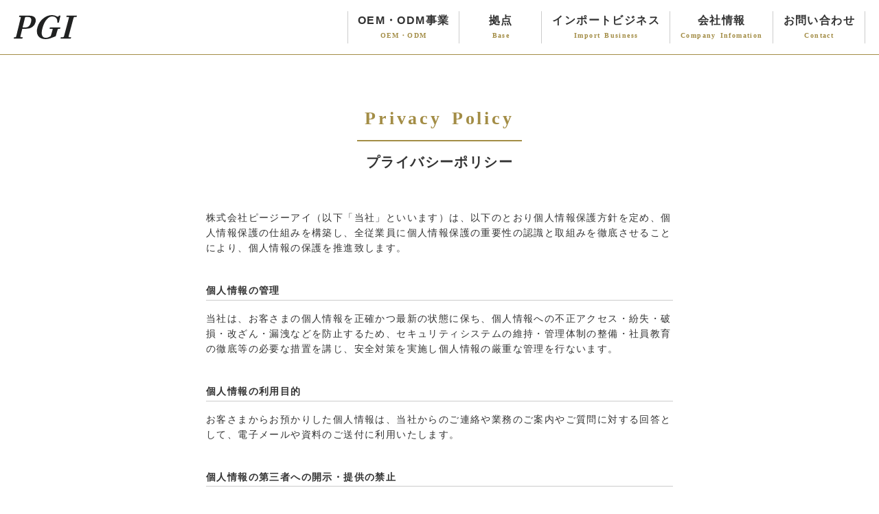

--- FILE ---
content_type: text/html; charset=UTF-8
request_url: https://pgi-power.jp/pp.php
body_size: 3715
content:
<!doctype html>
<html lang="ja" prefix="og: http://ogp.me/ns# fb: http://ogp.me/ns/fb# article: http://ogp.me/ns/article#">
<head>
<!-- Global site tag (gtag.js) - Google Analytics -->
<script async src="https://www.googletagmanager.com/gtag/js?id=UA-142077334-1"></script>
<script>
  window.dataLayer = window.dataLayer || [];
  function gtag(){dataLayer.push(arguments);}
  gtag('js', new Date());

  gtag('config', 'UA-142077334-1');
</script>
<meta name="google-site-verification" content="AXZvMsIY4mGHybv8BE8bAQjR4s-jvJMl823fW7BzPT4" />
    
<meta charset="utf-8">
<meta http-equiv="X-UA-Compatible" content="IE=edge, chrome=1">
<meta name="SKYPE_TOOLBAR" content="SKYPE_TOOLBAR_PARSER_COMPATIBLE">
<meta name="viewport" content="width=device-width, minimum-scale=1, initial-scale=1, viewport-fit=cover, user-scalable=no">

<title>プライバシーポリシー - 株式会社ピージーアイ</title>

<meta name="description" content="株式会社ピージーアイはアパレルOEM・アパレルODMを始め、パターンメイキング、アパレル企画を行っています。中国に拠点、提携した協力工場を持ち、小ロット・短納期・サンプル縫製にも対応しています。個人の方からのご依頼もお受けしております。">
<meta name="keywords" content="アパレルOEM, アパレルODM, 小ロット, 短納期">
<meta name="format-detection" content="email=no, telephone=no, address=no">

<link rel="canonical" href="https://pgi-power.jp/pp.php">

<!-- Android5.0 Chorome -->
<meta name="theme-color" content="#a38d46">

<!-- icon -->
<link rel="icon" href="/assets/images/favicon.svg" type="image/svg+xml">
<link rel="icon alternate" href="/assets/images/favicon.png" type="image/png">
	
<link rel="apple-touch-icon" sizes="180x180" href="/assets/images/apple-touch-icon.png">

<meta name="msapplication-TileImage" content="/assets/images/homescreen144.png">
<meta name="msapplication-TileColor" content="#a38d46">
<meta name="msapplication-tap-highlight" content="no">

<!-- Microdata -->
<meta itemprop="name" content="プライバシーポリシー - 株式会社ピージーアイ">
<meta itemprop="description" content="株式会社ピージーアイはアパレルOEM・アパレルODMを始め、パターンメイキング、アパレル企画を行っています。中国に拠点、提携した協力工場を持ち、小ロット・短納期・サンプル縫製にも対応しています。個人の方からのご依頼もお受けしております。">
<meta itemprop="image" content="/assets/images/ogp.png">

<!-- Open Graph -->
<meta property="og:title" content="プライバシーポリシー - 株式会社ピージーアイ">
<meta property="og:url" content="https://pgi-power.jp/">
<meta property="og:site_name" content="プライバシーポリシー - 株式会社ピージーアイ">
<meta property="og:type" content="article">
<meta property="og:description" content="株式会社ピージーアイはアパレルOEM・アパレルODMを始め、パターンメイキング、アパレル企画を行っています。中国に拠点、提携した協力工場を持ち、小ロット・短納期・サンプル縫製にも対応しています。個人の方からのご依頼もお受けしております。">
<meta property="og:image" content="https://pgi-power.jp/assets/images/ogp.png">
<meta property="og:locale" content="ja_JP">
<meta property="fb:app_id" content="2472146566185831">

<!-- Twitter Card -->
<meta name="twitter:card" content="summary_large_image">
<meta name="twitter:site" content="">
<meta name="twitter:creator" content="">

<!-- styles -->
<link rel="stylesheet" href="/assets/css/common.css?ver2.2" media="screen">
<link rel="stylesheet" href="/assets/css/none.css" media="screen">

<style>
  .load{background-color:#fff;display:block;width:100vw;height:100vh;position:fixed;top:0;left:0;z-index:10000}.load img{width:120px;height:auto;position:absolute;top:50%;left:50%;-webkit-transform:translate(-50%,-50%);-ms-transform:translate(-50%,-50%);-o-transform:translate(-50%,-50%);transform:translate(-50%,-50%);}
</style>
  
<!-- jQuery -->
<script src="//ajax.googleapis.com/ajax/libs/jquery/3.1.0/jquery.min.js"></script>
<script>window.jQuery || document.write('<script src="/assets/js/jquery-3.1.0.min.js"><\/script>')</script></head>
<body>
    <!--=============== ローダー ===============-->
    <div class="load">
        <img src="/assets/images/logo.svg" alt="">
    </div>
    <!--=============== //ローダー ===============-->

    <!--=============== ヘッダー ===============-->
      <header id="header" role="banner">
    <nav id="gNav">
      <div class="logo">
        <a href="https://pgi-power.jp/index.php">
          <img src="/assets/images/logo.svg?=ver20200713" alt="株式会社ピージーアイ">
        </a>
      </div>

      <ul class="headMenu">
        <li>
          <a href="https://pgi-power.jp/index.php#business">
            <p>OEM・ODM事業<br><span>OEM・ODM</span></p>
          </a>
        </li>

        <li>
          <a href="https://pgi-power.jp/index.php#base">
            <p>拠点<br><span>Base</span></p>
          </a>
        </li>

        <li>
          <a href="https://pgi-power.jp/index.php#import1">
            <p>インポートビジネス<br><span>Import Business</span></p>
          </a>
        </li>

        <li>
          <a href="https://pgi-power.jp/index.php#info">
            <p>会社情報<br><span>Company Infomation</span></p>
          </a>
        </li>

        <li>
          <a href="https://pgi-power.jp/index.php#contact">
            <p>お問い合わせ<br><span>Contact</span></p>
          </a>
        </li>

      </ul>
    </nav>
  </header>    <!--=============== //ヘッダー ===============-->
    
    <!--=============== メインコンテンツ ===============-->
    <main id="mainContents" role="main">
        
        <!--========== エラー ==========-->
        <section id="term">
            <h2 class="fade">Privacy Policy</h2>
            <h3 class="fade">プライバシーポリシー</h3>
            
            <dl class="termMenu">
                
                <dd>
                    株式会社ピージーアイ（以下「当社」といいます）は、以下のとおり個人情報保護方針を定め、個人情報保護の仕組みを構築し、全従業員に個人情報保護の重要性の認識と取組みを徹底させることにより、個人情報の保護を推進致します。
                </dd>
                
                <dt>
                    個人情報の管理
                </dt>
                <dd>
                    当社は、お客さまの個人情報を正確かつ最新の状態に保ち、個人情報への不正アクセス・紛失・破損・改ざん・漏洩などを防止するため、セキュリティシステムの維持・管理体制の整備・社員教育の徹底等の必要な措置を講じ、安全対策を実施し個人情報の厳重な管理を行ないます。
                </dd>
                
                <dt>
                    個人情報の利用目的
                </dt>
                <dd>
                    お客さまからお預かりした個人情報は、当社からのご連絡や業務のご案内やご質問に対する回答として、電子メールや資料のご送付に利用いたします。
                </dd>
                
                <dt>
                    個人情報の第三者への開示・提供の禁止
                </dt>
                <dd>
                    当社は、お客さまよりお預かりした個人情報を適切に管理し、次のいずれかに該当する場合を除き、個人情報を第三者に開示いたしません。<br>
                    <br>
                    ・お客さまの同意がある場合<br>
                    ・お客さまが希望されるサービスを行なうために当社が業務を委託する業者に対して開示する場合<br>
                    ・法令に基づき開示することが必要である場合
                </dd>
                
                <dt>
                    個人情報の安全対策
                </dt>
                <dd>
                    当社は、個人情報の正確性及び安全性確保のために、セキュリティに対策を講じています。
                </dd>
                
                <dt>
                    ご本人の照会
                </dt>
                <dd>
                    お客さまがご本人の個人情報の照会・修正・削除などをご希望される場合には、ご本人であることを確認の上、対応させていただきます。
                </dd>
                
                <dt>
                    法令、規範の遵守と見直し
                </dt>
                <dd>
                    当社は、保有する個人情報に関して適用される日本の法令、その他規範を遵守するとともに、本ポリシーの内容を適宜見直し、その改善に努めます。
                </dd>
                
                <dt>
                    お問い合せ
                </dt>
                <dd>
                    上部リンクもしくは<a href="https://pgi-power.jp">こちら</a>からトップページにお戻りください。
                </dd>
                
            </dl>

        </section>
        <!--========== //エラー ==========-->
        
    </main>
    <!--=============== //メインコンテンツ ===============-->
    
    <!--=============== フッター ===============-->
        <footer id="footer" role="contentinfo">
        <div class="footWrap">
            <ul class="footMenu">
                <li>
                    <a href="https://pgi-power.jp/pp.php">プライバシーポリシー</a>
                </li>
                
                <li>
                    <a href="https://pgi-power.jp/use.php">ご利用にあたり</a>
                </li>
            </ul>
            
            <h6><small>&copy; 2019 PGI Co., Ltd</small></h6>
        </div>
    </footer>    <!--=============== //フッター ===============-->
    
    <!--=============== ドロワーナビ ===============-->
        <div id="menuToggle">
      <img src="/assets/images/menu_open.svg" class="open" alt="toggle open">
      <img src="/assets/images/menu_close.svg" class="close" alt="toggle close">
    </div>
    
    <nav id="dNav">
      <ul class="drawMenu">
        <li><a href="https://pgi-power.jp/index.php#business" class="menuClose">アパレルOEM・ODM事業</a></li>
        <li><a href="https://pgi-power.jp/index.php#base" class="menuClose">拠点</a></li>
        <li><a href="https://pgi-power.jp/index.php#import1" class="menuClose">インポートビジネス</a></li>
        <li><a href="https://pgi-power.jp/index.php#info" class="menuClose">会社情報</a></li>
        <li><a href="https://pgi-power.jp/index.php#contact" class="menuClose">お問い合わせ</a></li>
      </ul>
    </nav>
    
    <div id="drawOverlay"></div>    <!--=============== //ドロワーナビ ===============-->


<!--========== script ==========-->
<script type="text/javascript" src="/assets/js/common.js" charset="utf-8"></script>
<script>
$(window).on("load scroll", function()  {
    $("section").each(function(){
        var windowHeight = $(window).height();
        var imgPos = $(this).offset().top;
        var scroll = $(window).scrollTop();
        if (scroll > imgPos - windowHeight + windowHeight / 5){
            $('.fade' ,this).addClass("move");
        }
    });
});
</script>
<!--========== //script==========-->
		
</body>
</html>


--- FILE ---
content_type: text/css
request_url: https://pgi-power.jp/assets/css/common.css?ver2.2
body_size: 3252
content:
@import url("normalize.css");@import url("reset.css");html,body{height:auto;position:relative}html{font-size:62.5%}body{background-color:#fff;display:-webkit-flex;display:flex;-webkit-flex-direction:column;flex-direction:column;width:100%;min-height:100vh;color:#333;font-family:-apple-system,BlinkMacSystemFont,"Helvetica Neue",YuGothic,"Hiragino Kaku Gothic ProN",Hiragino Kaku Gothic ProN,Arial,メイリオ,Meiryo,sans-serif;font-size:14px;font-size:1.4rem;letter-spacing:.1em;word-spacing:.1em;text-rendering:optimizeLegibility;-webkit-font-smoothing:antialiased;-moz-osx-font-smoothing:grayscale;margin:0;padding:0;-webkit-tap-highlight-color:rgba(51,51,51,0.75);-moz-tap-highlight-color:rgba(51,51,51,0.75);tap-highlight-color:rgba(51,51,51,0.75)}@media all and (-ms-high-contrast: none){body{font-family:Verdana, Meiryo, sans-serif}}@media all and (-ms-high-contrast: active){body{font-family:Verdana, Meiryo, sans-serif}}*::selection{background-color:rgba(163,141,70,0.25)}*::-moz-selection{background-color:rgba(163,141,70,0.25)}div,p,ol,ul,li,dl,dt,dd,figcaption{font-size:14px;font-size:1.4rem;line-height:1.6}strong{color:#a38d46}h1{font-size:28px;font-size:2.8rem;font-weight:600;line-height:1}@-webkit-keyframes moveBorder{0%{width:10px;opacity:0}100%{width:110%;min-width:120px;opacity:1}}@keyframes moveBorder{0%{width:10px;opacity:0}100%{width:110%;min-width:120px;opacity:1}}@-webkit-keyframes fadeIn{0%{opacity:0}100%{opacity:1}}@keyframes fadeIn{0%{opacity:0}100%{opacity:1}}h2{display:inline-block;font-size:26px;font-size:2.6rem;font-family:Georgia,"Yu Mincho",YuMincho,"Hiragino Mincho ProN",メイリオ,Meiryo,serif;color:#a38d46;font-weight:600;line-height:1;letter-spacing:.15em;word-spacing:.1em;padding-bottom:40px;position:relative}h2.move::after{-webkit-animation:moveBorder 0.6s ease-in;-moz-animation:moveBorder 0.6s ease-in;animation:moveBorder 0.6s ease-in;-webkit-animation-fill-mode:both;-moz-animation-fill-mode:both;animation-fill-mode:both}h2::after{content:"";background-color:#a38d46;display:block;height:2px;position:absolute;bottom:20px;left:50%;-webkit-transform:translateX(-50%);-ms-transform:translateX(-50%);-o-transform:translateX(-50%);transform:translateX(-50%)}@media only screen and (max-width: 800px){h2{font-size:22px;font-size:2.2rem;padding-bottom:30px}h2::after{bottom:15px}}@media only screen and (max-width: 640px){h2{font-size:5.6vw}}h3{font-size:20px;font-size:2rem;font-weight:600;line-height:1;margin-bottom:60px}h3.move{-webkit-animation:fadeIn 0.4s ease-in 0.6s;-moz-animation:fadeIn 0.4s ease-in 0.6s;animation:fadeIn 0.4s ease-in 0.6s;-webkit-animation-fill-mode:both;-moz-animation-fill-mode:both;animation-fill-mode:both}@media only screen and (max-width: 800px){h3{font-size:18px;font-size:1.8rem;margin-bottom:40px}}@media only screen and (max-width: 640px){h3{font-size:4.2vw}}h4{font-weight:600;line-height:1}a{-webkit-transition:all .3s ease 0s;transition:all .3s ease 0s}a:hover{opacity:.5}@media only screen and (max-width: 800px){a:hover{opacity:1}}.aniBtn{-webkit-flex:0 0 100%;flex:0 0 100%;display:inline-block;width:auto;color:#a38d46;font-size:18px;font-size:1.8rem;font-weight:bold;text-align:center;line-height:1;padding:20px 30px;border:#a38d46 2px solid;position:relative;overflow:hidden;opacity:1 !important;-webkit-transition:all .4s ease-in-out 0s;transition:all .4s ease-in-out 0s}.aniBtn span{padding-right:20px;position:relative;z-index:10}.aniBtn span::before{content:"";background:url("../images/next_page_off.svg") center/contain no-repeat;display:block;width:14px;height:14px;position:absolute;right:0;top:50%;-webkit-transform:translateY(-50%);-ms-transform:translateY(-50%);-o-transform:translateY(-50%);transform:translateY(-50%);-webkit-transition:all .5s ease-in-out 0s;transition:all .5s ease-in-out 0s}.aniBtn::before{content:"";background-color:#a38d46;display:block;width:100%;height:2px;position:absolute;bottom:0;left:0;z-index:1;-webkit-transition:all .3s ease-in-out 0s;transition:all .3s ease-in-out 0s;-webkit-transform:translateZ(0);-ms-transform:translateZ(0);-o-transform:translateZ(0);transform:translateZ(0)}.aniBtn:hover{color:#fff}.aniBtn:hover span::before{background-image:url("../images/next_page_on.svg")}.aniBtn:hover::before{height:100%}@media only screen and (max-width: 800px){.aniBtn{background-color:#a38d46;color:#fff}.aniBtn span::before{background-image:url("../images/next_page_on.svg")}}@media only screen and (max-width: 640px){.aniBtn{padding:16px 30px;font-size:16px;font-size:1.6rem}}#header{background-color:rgba(255,255,255,0.75);-webkit-flex:0 0 auto;flex:0 0 auto;width:100%;height:80px;padding:0 20px;border-bottom:#a38d46 1px solid;position:fixed;overflow:hidden;z-index:999}#header #gNav{display:-webkit-flex;display:flex;-webkit-align-items:center;align-items:center;width:100%;height:100%}#header #gNav .logo{-webkit-flex:0 0 auto;flex:0 0 auto;width:auto;height:35px}#header #gNav .logo a img{width:auto;height:100%}#header #gNav .headMenu{-webkit-flex:1 0 auto;flex:1 0 auto;display:-webkit-flex;display:flex;-webkit-justify-content:flex-end;justify-content:flex-end;height:100%}#header #gNav .headMenu li{-webkit-flex:0 1 auto;flex:0 1 auto;height:100%;position:relative}#header #gNav .headMenu li:first-child::before{content:"";background-color:#ccc;display:block;width:1px;height:60%;position:absolute;top:50%;left:0;-webkit-transform:translateY(-50%);-ms-transform:translateY(-50%);-o-transform:translateY(-50%);transform:translateY(-50%)}#header #gNav .headMenu li::after{content:"";background-color:#ccc;display:block;width:1px;height:60%;position:absolute;top:50%;right:0;-webkit-transform:translateY(-50%);-ms-transform:translateY(-50%);-o-transform:translateY(-50%);transform:translateY(-50%)}#header #gNav .headMenu li a{display:block;width:100%;min-width:120px;height:100%;color:#333;text-align:center;padding:20px 15px}#header #gNav .headMenu li a p{font-size:16px;font-size:1.6rem;line-height:1.3;font-weight:600}#header #gNav .headMenu li a p span{font-family:Georgia,"Yu Mincho",YuMincho,"Hiragino Mincho ProN",メイリオ,Meiryo,serif;color:#a38d46;font-size:10px;font-size:1rem}@media only screen and (max-width: 960px){#header{height:65px}#header #gNav .logo{height:35px}#header #gNav .headMenu{margin-left:20px}#header #gNav .headMenu li a{min-width:auto;padding:15px}#header #gNav .headMenu li a p{font-size:14px;font-size:1.4rem}}@media only screen and (max-width: 800px){#header{height:50px;position:fixed;z-index:999}#header #gNav{-webkit-justify-content:space-between;justify-content:space-between}#header #gNav .logo{height:22px}#header #gNav .headMenu{display:none}#header #gNav .headMenu li a:hover{color:#333}#header #gNav .headMenu li a:hover span{color:#a38d46}}@media only screen and (max-width: 640px){#header{padding:0 15px}}#menuToggle{-webkit-flex:0 0 auto;flex:0 0 auto;display:none}@media only screen and (max-width: 800px){#menuToggle{display:inherit;width:25px;height:25px;position:fixed;top:12px;right:15px;z-index:2000}#menuToggle img{position:absolute;top:50%;left:50%;-webkit-transform:translate(-50%, -50%);-ms-transform:translate(-50%, -50%);-o-transform:translate(-50%, -50%);transform:translate(-50%, -50%);-webkit-transition:opacity .2s ease-out 0s;transition:opacity .2s ease-out 0s}#menuToggle img.open{opacity:1}#menuToggle img.close{opacity:0}}#dNav{background-color:#fff;display:block;width:70vw;height:100vh;padding-top:49px;position:fixed;top:0;right:0;z-index:1001;-webkit-transform:translateX(100%);-ms-transform:translateX(100%);-o-transform:translateX(100%);transform:translateX(100%);-webkit-transition:all .3s ease 0s;transition:all .3s ease 0s}#dNav .drawMenu{display:block;border-top:#ccc 1px solid}#dNav .drawMenu li{display:block;width:100%;border-bottom:#ccc 1px solid}#dNav .drawMenu li a{display:block;width:100%;padding:15px}#drawOverlay{background-color:rgba(255,255,255,0.6);display:none;width:100vw;height:100vh;position:fixed;top:0;left:0;z-index:1000;opacity:0;-webkit-transition:all .1s ease 0s;transition:all .1s ease 0s}body.open{overflow:hidden}body.open #drawOverlay{display:block;opacity:1;-webkit-transition:all .5s ease 0s;transition:all .5s ease 0s}body.open #menuToggle img.open{opacity:0}body.open #menuToggle img.close{opacity:1}body.open #dNav{-webkit-transform:translateX(0);-ms-transform:translateX(0);-o-transform:translateX(0);transform:translateX(0);-webkit-transition:all .8s ease 0s;transition:all .8s ease 0s}#footer{background:#a38d46;-webkit-flex:0 0 auto;flex:0 0 auto;width:100%;color:#fff;padding:20px}#footer .footWrap{display:-webkit-flex;display:flex;-webkit-justify-content:space-between;justify-content:space-between;-webkit-align-items:center;align-items:center}#footer .footWrap h6{font-weight:normal}#footer .footWrap h6 small{font-size:13px;font-size:1.3rem}#footer .footWrap .footMenu li{display:inline-block;position:relative}#footer .footWrap .footMenu li:first-child::after{content:"";background-color:#fff;display:block;width:1px;height:70%;position:absolute;top:50%;right:0;-webkit-transform:translateY(-50%);-ms-transform:translateY(-50%);-o-transform:translateY(-50%);transform:translateY(-50%)}#footer .footWrap .footMenu li a{display:block;width:100%;height:100%;color:#fff;font-size:13px;font-size:1.3rem;padding:5px 15px}@media only screen and (max-width: 640px){#footer{padding:20px 15px;padding-bottom:calc(20px + constant(safe-area-inset-bottom));padding-bottom:calc(20px + env(safe-area-inset-bottom))}#footer .footWrap{-webkit-flex-direction:column;flex-direction:column}#footer .footWrap .footMenu{width:100%;margin-bottom:20px}#footer .footWrap .footMenu li{display:block;width:100%;text-align:center;margin-bottom:10px}#footer .footWrap .footMenu li:first-child::after{display:none}#footer .footWrap .footMenu li a{height:44px;font-size:14px;font-size:1.4rem;padding:10px 15px}}#mainContents{-webkit-flex:1 0 auto;flex:1 0 auto;width:100%;height:auto;margin:0;padding:0;-webkit-overflow-scrolling:touch}section{width:100%;height:auto;text-align:center;padding:80px 0;position:relative}section:first-child{margin-top:80px}@media only screen and (max-width: 800px){section:first-child{margin-top:50px}}section .adjWrap{display:block;width:100%;text-align:left;margin:0 auto}section .adjWrap.wideWrap{max-width:1040px;padding:0 20px}section .adjWrap.narrowWrap{max-width:720px;padding:0 20px}section .adjWrap>p{margin-bottom:40px;font-size:16px;font-size:1.6rem;text-align:center;line-height:1.8}section .adjWrap>p .resizeHide{display:inherit}section .adjWrap>p .resizeShow{display:none}@media only screen and (max-width: 800px){section{padding:50px 0}}@media only screen and (max-width: 640px){section .adjWrap.wideWrap{padding:0 15px}section .adjWrap.narrowWrap{padding:0 15px}section .adjWrap>p{margin-bottom:2.2em;font-size:14px;font-size:1.4rem}section .adjWrap>p .resizeHide{display:none}section .adjWrap>p .resizeShow{display:inherit}}#error .adjWrap p,#thanks .adjWrap p{text-align:center}#error .adjWrap p a,#thanks .adjWrap p a{color:#a38d46}#error .adjWrap p a:visited,#thanks .adjWrap p a:visited{color:#a38d46}#error .adjWrap p .resize,#thanks .adjWrap p .resize{display:inherit}@media only screen and (max-width: 640px){#error .adjWrap p,#thanks .adjWrap p{text-align:justify}#error .adjWrap p .resize,#thanks .adjWrap p .resize{display:none}}#term .termMenu{display:block;max-width:720px;text-align:left;margin:0 auto;padding:0 20px}#term .termMenu dt{display:block;font-size:14px;font-size:1.4rem;font-weight:600;margin-bottom:15px;padding-bottom:.2em;border-bottom:#ccc 1px solid}#term .termMenu dt:first-child{font-size:18px;font-size:1.8rem}#term .termMenu dd{margin-bottom:40px}#term .termMenu dd:last-child{margin-bottom:0}@media only screen and (max-width: 640px){#term .termMenu{padding:0 15px}#term .termMenu dt{margin-bottom:10px}#term .termMenu dt:first-child{font-size:16px;font-size:1.6rem}#term .termMenu dd{margin-bottom:20px;text-align:justify}}#contact .adjWrap .formTable_wrap{display:block;width:100%}#contact .adjWrap .formTable_wrap .formTable{border-top:#ccc 1px solid}#contact .adjWrap .formTable_wrap .formTable li{display:-webkit-flex;display:flex;border-bottom:#ccc 1px solid}#contact .adjWrap .formTable_wrap .formTable li .item{-webkit-flex:0 0 30%;flex:0 0 30%;padding:20px 0 15px}#contact .adjWrap .formTable_wrap .formTable li .item span{background-color:#cd3644;display:inline-block;color:#fff;font-size:10px;font-size:1rem;padding:2px 5px;-webkit-transform:translate(2px, -2px);-ms-transform:translate(2px, -2px);-o-transform:translate(2px, -2px);transform:translate(2px, -2px)}@media only screen and (max-width: 800px){#contact .adjWrap .formTable_wrap .formTable li .item span{background-color:transparent;color:#cd3644;padding:0}}#contact .adjWrap .formTable_wrap .formTable li .input{-webkit-flex:0 0 70%;flex:0 0 70%;padding:15px 0}#contact .adjWrap .formTable_wrap .formTable li .input p{font-size:12px;font-size:1.2rem;margin-top:15px}#contact .adjWrap .formTable_wrap .formTable li .input input[type="text"],#contact .adjWrap .formTable_wrap .formTable li .input textarea[type="text"],#contact .adjWrap .formTable_wrap .formTable li .input input[type="email"],#contact .adjWrap .formTable_wrap .formTable li .input textarea[type="email"],#contact .adjWrap .formTable_wrap .formTable li .input textarea{width:80% !important}#contact .adjWrap .formTable_wrap .formTable li .input input[type="tel"],#contact .adjWrap .formTable_wrap .formTable li .input textarea[type="tel"]{width:25%}@media only screen and (max-width: 800px){#contact .adjWrap .formTable_wrap .formTable li .input input[type="tel"],#contact .adjWrap .formTable_wrap .formTable li .input textarea[type="tel"]{width:30%}}#contact .adjWrap .formTable_wrap .btnWrap{display:-webkit-flex;display:flex;-webkit-justify-content:center;justify-content:center;margin-top:40px;border-bottom:none}@media only screen and (max-width: 640px){#contact .adjWrap .formTable_wrap .formTable li{-webkit-flex-direction:column;flex-direction:column}#contact .adjWrap .formTable_wrap .formTable li .item{-webkit-flex:0 0 auto;flex:0 0 auto;font-size:smaller;font-weight:600;padding:10px 0 8px}#contact .adjWrap .formTable_wrap .formTable li .item span{font-size:smaller;-webkit-transform:translate(2px, -1px);-ms-transform:translate(2px, -1px);-o-transform:translate(2px, -1px);transform:translate(2px, -1px)}#contact .adjWrap .formTable_wrap .formTable li .input{-webkit-flex:0 0 auto;flex:0 0 auto;padding:0 0 15px}#contact .adjWrap .formTable_wrap .formTable li .input p{font-size:10px;font-size:1rem;margin-top:10px}#contact .adjWrap .formTable_wrap .formTable li .input input[type="text"],#contact .adjWrap .formTable_wrap .formTable li .input textarea[type="text"],#contact .adjWrap .formTable_wrap .formTable li .input input[type="email"],#contact .adjWrap .formTable_wrap .formTable li .input textarea[type="email"],#contact .adjWrap .formTable_wrap .formTable li .input textarea{width:100% !important}#contact .adjWrap .formTable_wrap .formTable li .input input[type="tel"],#contact .adjWrap .formTable_wrap .formTable li .input textarea[type="tel"]{width:40%}#contact .adjWrap .formTable_wrap .btnWrap{margin-top:20px}}input,textarea{background-color:rgba(204,204,204,0.75);background:inherit;display:inline-block;color:#333;font-size:14px;font-size:1.4rem;line-height:1;vertical-align:middle;padding:5px 10px;border:#ccc 1px solid;box-shadow:none;-webkit-transition:all .3s ease 0s;transition:all .3s ease 0s;appearance:none;outline:none;-webkit-appearance:none;-moz-appearance:none;-webkit-touch-callout:none}input:focus,textarea:focus{background:#fff;border:#a38d46 1px solid;box-shadow:none}textarea{padding:10px}input[type=radio],textarea[type=radio]{display:none;margin:0}.radio{display:inline-block;margin:0 8px 5px 0;padding:5px 5px 5px 40px;position:relative;vertical-align:middle;cursor:pointer;-webkit-tap-highlight-color:rgba(163,141,70,0.35)}.radio:hover::after{border:#a38d46 2px solid}.radio::before,.radio::after{display:block;position:absolute;top:50%;border-radius:50%;-webkit-transform:translateY(-50%);-ms-transform:translateY(-50%);-o-transform:translateY(-50%);transform:translateY(-50%);content:""}.radio::after{width:18px;height:18px;left:15px;border:#ccc 2px solid}.radio::before{width:10px;height:10px;left:19px;background-color:#a38d46;opacity:0}@media only screen and (max-width: 800px){.radio:hover::after{border:#ccc 2px solid}}input[type=radio]:checked+.radio::before,textarea[type=radio]:checked+.radio::before{opacity:1}input[type=submit],textarea[type=submit]{background-color:#a38d46;color:#fff;font-size:18px;font-size:1.8rem;font-weight:600;text-align:center;border:#a38d46 1px solid;padding:15px 70px;-webkit-transition:all .3s .3s 0s;transition:all .3s .3s 0s;opacity:1}input[type=submit]:hover,textarea[type=submit]:hover{opacity:.75}@media only screen and (max-width: 800px){input[type=submit]:hover,textarea[type=submit]:hover{opacity:1}}@media only screen and (max-width: 640px){input[type=submit],textarea[type=submit]{width:120px;font-size:16px;font-size:1.6rem;padding:15px}}input[type=reset],textarea[type=reset]{background-color:#ccc;color:#fff;font-size:16px;font-size:1.6rem;font-weight:600;text-align:center;margin-left:20px;padding:15px 40px;border:#ccc 1px solid;-webkit-transition:all .3s .3s 0s;transition:all .3s .3s 0s;opacity:1}input[type=reset]:hover,textarea[type=reset]:hover{opacity:.75}@media only screen and (max-width: 800px){input[type=reset]:hover,textarea[type=reset]:hover{opacity:1}}@media only screen and (max-width: 640px){input[type=reset],textarea[type=reset]{width:120px;padding:15px}}
/*# sourceMappingURL=common.css.map */


--- FILE ---
content_type: text/css
request_url: https://pgi-power.jp/assets/css/reset.css
body_size: 341
content:
*, ::before, ::after {
  box-sizing: border-box;
  margin: 0;
  padding: 0;
}

a {
  white-space: nowrap;
  text-decoration: none;
  white-space: nowrap;
  color: inherit;
  outline: none;
  -webkit-appearance: none;
  -moz-appearance: none;
  -webkit-touch-callout: none;
  cursor: pointer;
  opacity: 1;
}
a:hover, a:active {
  opacity: .5;
}

img, a img {
  border: none;
  outline: none;
  width: 100%;
  vertical-align: bottom;
}

ul, ol, dl {
  margin: 0;
  padding: 0;
  list-style: none;
}

h1, h2, h3, h4, h5, h6 {
  margin: 0;
  font-size: inherit;
  font-weight: inherit;
}

p, figure {
  margin: 0;
}

input::-moz-focus-inner {
  margin: 0;
  padding: 0;
  border: 0;
}

button {
  background-color: transparent;
  color: inherit;
  border-width: 0;
  cursor: pointer;
}

input, button, textarea, select {
  background: none;
  border-radius: 0;
  appearance: none;
  outline: none;
  -webkit-appearance: none;
  -moz-appearance: none;
  -webkit-touch-callout: none;
}
input:focus, button:focus, textarea:focus, select:focus {
  outline: none;
}

cite {
  font-style: normal;
}

fieldset {
  margin: 0;
  padding: 0;
  border-width: 0;
}


--- FILE ---
content_type: image/svg+xml
request_url: https://pgi-power.jp/assets/images/logo.svg?=ver20200713
body_size: 1096
content:
<svg id="logo" xmlns="http://www.w3.org/2000/svg" viewBox="0 0 387.50007 147.40157">
  <g>
    <path d="M53.10981,144.01924H0l1.98447-8.11236H7.54036c2.47141,0,4.2212-.444,5.2749-1.35293,1.03933-.89671,1.89347-2.70412,2.556-5.40824L42.675,17.57939q.99383-4.05616.008-5.07087c-.66415-.67647-2.22235-1.01383-4.69377-1.01383H32.43329l1.98607-8.1141h61.1371q22.84142,0,33.17088,10.81822,9.69887,10.82346,5.235,29.07583-4.63389,18.93584-19.6308,29.74881-15.01047,10.82609-37.23242,10.82H52.39776L41.31153,129.14571c-.66255,2.70412-.69927,4.51153-.08781,5.40824.59391.909,2.13615,1.35293,4.60756,1.35293h9.263Zm1.274-68.28993H72.29358a30.05059,30.05059,0,0,0,21.12834-8.1141q8.9397-8.781,12.91744-25.01878,3.97053-16.22472-1.00262-23.6641-4.36089-7.43326-17.94168-7.43764h-11.115c-2.47141,0-4.234.45447-5.2717,1.35293a8.9355,8.9355,0,0,0-2.39319,4.73177Z" fill="#202121"/>
    <path d="M276.40557,46.65348h-9.4918q2.356-18.25411-5.6577-28.39762Q253.23959,8.11411,237.90225,8.1141q-19.71417,0-35.02413,17.5794-16.23969,18.25674-26.21948,52.73993-8.61114,29.76192-2.88454,45.3023,4.97809,15.56136,23.25,15.55174a37.64173,37.64173,0,0,0,15.5818-3.38059,46.85515,46.85515,0,0,0,14.7625-8.1141l10.76228-37.18994c.78155-2.70237.81175-4.49929.10383-5.40649-.72113-.89846-2.53152-1.35293-5.45-1.35293H219.6379l2.34841-8.11411h64.26407L283.902,83.84342H277.3287a9.2885,9.2885,0,0,0-5.5029,1.35293c-1.24406.9072-2.24458,2.70412-3.02613,5.40649l-11.34938,39.21759q-15.63937,6.08558-30.44246,11.8338a88.7553,88.7553,0,0,1-32.33214,5.74734q-31.409,0-45.2465-20.28351-13.12485-20.28876-3.53016-53.4164a104.72061,104.72061,0,0,1,35.17326-53.4164Q206.6622-.00088,235.13853,0A60.10534,60.10534,0,0,1,264.924,8.1141c2.52775,1.35119,4.27207,2.02766,5.25372,2.02766a6.05342,6.05342,0,0,0,4.23808-2.02766,12.24861,12.24861,0,0,0,3.02612-5.41h9.4918Z" fill="#202121"/>
    <path d="M385.32558,11.49469H375.18383q-4.05881,0-5.77182,1.35293a8.7079,8.7079,0,0,0-2.62022,4.73177L336.89791,129.14571c-.72541,2.70412-.76562,4.51153-.09614,5.40824.65374.909,2.33879,1.35293,5.04466,1.35293h10.14176l-2.17274,8.11236H286.93376l2.17274-8.11236h10.82a9.6975,9.6975,0,0,0,5.43271-1.35293c1.36167-.89671,2.4157-2.70412,3.14111-5.40824L338.39418,17.57939c.72541-2.70411.60654-4.39441-.33387-5.07087q-1.4211-1.0147-4.79644-1.01383h-10.82l2.17449-8.1141h62.88169Z" fill="#202121"/>
  </g>
</svg>


--- FILE ---
content_type: image/svg+xml
request_url: https://pgi-power.jp/assets/images/logo.svg
body_size: 1096
content:
<svg id="logo" xmlns="http://www.w3.org/2000/svg" viewBox="0 0 387.50007 147.40157">
  <g>
    <path d="M53.10981,144.01924H0l1.98447-8.11236H7.54036c2.47141,0,4.2212-.444,5.2749-1.35293,1.03933-.89671,1.89347-2.70412,2.556-5.40824L42.675,17.57939q.99383-4.05616.008-5.07087c-.66415-.67647-2.22235-1.01383-4.69377-1.01383H32.43329l1.98607-8.1141h61.1371q22.84142,0,33.17088,10.81822,9.69887,10.82346,5.235,29.07583-4.63389,18.93584-19.6308,29.74881-15.01047,10.82609-37.23242,10.82H52.39776L41.31153,129.14571c-.66255,2.70412-.69927,4.51153-.08781,5.40824.59391.909,2.13615,1.35293,4.60756,1.35293h9.263Zm1.274-68.28993H72.29358a30.05059,30.05059,0,0,0,21.12834-8.1141q8.9397-8.781,12.91744-25.01878,3.97053-16.22472-1.00262-23.6641-4.36089-7.43326-17.94168-7.43764h-11.115c-2.47141,0-4.234.45447-5.2717,1.35293a8.9355,8.9355,0,0,0-2.39319,4.73177Z" fill="#202121"/>
    <path d="M276.40557,46.65348h-9.4918q2.356-18.25411-5.6577-28.39762Q253.23959,8.11411,237.90225,8.1141q-19.71417,0-35.02413,17.5794-16.23969,18.25674-26.21948,52.73993-8.61114,29.76192-2.88454,45.3023,4.97809,15.56136,23.25,15.55174a37.64173,37.64173,0,0,0,15.5818-3.38059,46.85515,46.85515,0,0,0,14.7625-8.1141l10.76228-37.18994c.78155-2.70237.81175-4.49929.10383-5.40649-.72113-.89846-2.53152-1.35293-5.45-1.35293H219.6379l2.34841-8.11411h64.26407L283.902,83.84342H277.3287a9.2885,9.2885,0,0,0-5.5029,1.35293c-1.24406.9072-2.24458,2.70412-3.02613,5.40649l-11.34938,39.21759q-15.63937,6.08558-30.44246,11.8338a88.7553,88.7553,0,0,1-32.33214,5.74734q-31.409,0-45.2465-20.28351-13.12485-20.28876-3.53016-53.4164a104.72061,104.72061,0,0,1,35.17326-53.4164Q206.6622-.00088,235.13853,0A60.10534,60.10534,0,0,1,264.924,8.1141c2.52775,1.35119,4.27207,2.02766,5.25372,2.02766a6.05342,6.05342,0,0,0,4.23808-2.02766,12.24861,12.24861,0,0,0,3.02612-5.41h9.4918Z" fill="#202121"/>
    <path d="M385.32558,11.49469H375.18383q-4.05881,0-5.77182,1.35293a8.7079,8.7079,0,0,0-2.62022,4.73177L336.89791,129.14571c-.72541,2.70412-.76562,4.51153-.09614,5.40824.65374.909,2.33879,1.35293,5.04466,1.35293h10.14176l-2.17274,8.11236H286.93376l2.17274-8.11236h10.82a9.6975,9.6975,0,0,0,5.43271-1.35293c1.36167-.89671,2.4157-2.70412,3.14111-5.40824L338.39418,17.57939c.72541-2.70411.60654-4.39441-.33387-5.07087q-1.4211-1.0147-4.79644-1.01383h-10.82l2.17449-8.1141h62.88169Z" fill="#202121"/>
  </g>
</svg>


--- FILE ---
content_type: application/javascript
request_url: https://pgi-power.jp/assets/js/common.js
body_size: 144
content:
window.onload = function() {
    $(".load").fadeOut(200);
}

$(window).on("load resize", function() {
    var wSize = $(window).innerWidth();
    var hSize = $(window).height();

    if (wSize < 641) {
        $("#intro").height(hSize);
    } else {
        $("#intro").removeAttr("style");
    }
});

$("#menuToggle").on('click', function () {
    $('body').toggleClass('open');
});

$("#drawOverlay , .menuClose").on('click', function () {
    $('body').removeClass('open');
});



--- FILE ---
content_type: image/svg+xml
request_url: https://pgi-power.jp/assets/images/menu_open.svg
body_size: 1182
content:
<?xml version="1.0" encoding="utf-8"?>
<!-- Generator: Adobe Illustrator 23.0.3, SVG Export Plug-In . SVG Version: 6.00 Build 0)  -->
<svg version="1.1" id="レイヤー_1" xmlns="http://www.w3.org/2000/svg" xmlns:xlink="http://www.w3.org/1999/xlink" x="0px"
	 y="0px" width="48px" height="54px" viewBox="0 0 48 54" style="enable-background:new 0 0 48 54;" xml:space="preserve">
<title>menu</title>
<g>
	<path d="M10.6,43.9c0.3-0.7,0.5-1.3,0.7-2.1c0.6,0,1.2,0,1.8,0c0.6,0,1.3,0,2,0c0.1,0,0.1,0,0.1,0.2c0,0.2,0,0.2-0.1,0.2
		c-0.7,0.1-1,0.1-1.2,0.4c-0.3,0.7-0.3,1.4-0.2,2.1l0.1,6c0,1.6,0.1,1.8,0.2,2.2c0.2,0.3,0.5,0.4,1.2,0.4c0.1,0,0.1,0,0.1,0.2
		c0,0.2,0,0.2-0.2,0.2c-0.8,0-1.7,0-2.4,0c-0.8,0-1.6,0-2.3,0c-0.1,0-0.1,0-0.1-0.2c0-0.1,0-0.2,0.1-0.2c0.6-0.1,1-0.1,1.1-0.4
		c0.2-0.7,0.3-1.4,0.2-2.2l-0.1-7.2h-0.1l-2.4,5.9c-0.7,1.8-1.2,2.9-1.7,4.2c0,0.1-0.1,0.2-0.3,0.2c-0.3,0-0.3,0-0.3-0.2
		c-0.5-1.3-1-2.4-1.6-3.8l-2.6-6.2H2.5l0,7.2c-0.1,0.7,0.1,1.4,0.3,2.1C3,53.1,3.5,53.3,4,53.3c0.1,0,0.2,0,0.2,0.2
		c0,0.2,0,0.2-0.2,0.2c-0.6,0-1.2,0-1.9,0c-0.7,0-1.3,0-1.9,0c-0.1,0-0.2,0-0.2-0.2c0-0.2,0-0.2,0.2-0.2c0.4,0,0.8-0.2,1.1-0.5
		c0.3-0.7,0.4-1.4,0.4-2.1l0.2-6c0.1-0.7,0-1.5-0.2-2.1c-0.2-0.3-0.7-0.3-1.3-0.4c-0.1,0-0.1,0-0.1-0.2c0-0.2,0-0.2,0.1-0.2
		c0.7,0,1.3,0,1.9,0c0.6,0,1.3,0,1.9,0c0.2,0.6,0.4,1.3,0.7,1.9l2.3,5.5c0.3,0.8,0.5,1.1,0.8,2c0.3-0.8,0.4-1.1,0.8-2L10.6,43.9z"/>
	<path d="M19.8,50c0,2.2,1.3,3.2,2.3,3.2c0.9,0.1,1.8-0.4,2.3-1.2c0-0.1,0.1-0.1,0.2-0.1c0.1,0,0.1,0,0.1,0.1c0.1,0,0.1,0.1,0.1,0.2
		c0,0.1,0,0.1-0.1,0.2c-0.6,1.1-1.8,1.7-3,1.6c-2,0-3.7-1.6-3.8-3.6c0-0.1,0-0.2,0-0.3c-0.1-2.1,1.5-3.9,3.7-4c0,0,0.1,0,0.1,0
		c1.7,0,3.1,1.4,3.2,3.1c0,0.1,0,0.2-0.1,0.3c-0.1,0.1-0.1,0.1-0.2,0.1c-1.7,0-3.3-0.1-4.8,0C19.8,49.6,19.8,49.8,19.8,50z M23,48.7
		c0.1,0,0.1-0.1,0.1-0.3c0-0.9-0.4-2-1.4-2c-0.9,0-1.6,1-1.8,2.3C21,48.8,22,48.8,23,48.7z"/>
	<path d="M28,47.2c-0.2,0-0.2,0-0.2-0.2c0-0.2,0-0.2,0.2-0.2c0.9-0.2,1.7-0.4,2.6-0.7c0.1,0,0.2,0.1,0.2,0.1c0,0.5,0,1,0,1.4
		c0.5-0.9,1.5-1.5,2.5-1.6c1.3-0.1,2.3,0.9,2.4,2.2c0,0,0,0.1,0,0.1c0,0.6,0,1.4,0,1.8v1.1c-0.1,0.6,0,1.2,0.1,1.7
		c0.1,0.2,0.4,0.3,0.9,0.3c0.1,0,0.1,0,0.1,0.2s0,0.2-0.1,0.2c-0.6,0-1.2,0-1.8,0c-0.6,0-1.2,0-1.9,0c-0.1,0-0.1,0-0.1-0.2
		c0-0.2,0-0.2,0.1-0.2c0.4,0,0.7,0,0.8-0.3c0.1-0.6,0.2-1.2,0.1-1.7v-2.2c0-0.5,0-1-0.2-1.4c-0.2-0.5-0.7-0.8-1.2-0.8
		c-0.6,0-1.2,0.4-1.5,0.9c-0.3,0.4-0.4,0.8-0.3,1.3v2.2c-0.1,0.6,0,1.2,0.1,1.7c0.1,0.3,0.4,0.3,0.9,0.3c0.1,0,0.1,0,0.1,0.2
		c0,0.2,0,0.2-0.1,0.2c-0.6,0-1.2,0-1.8,0c-0.6,0-1.3,0-1.9,0c-0.1,0-0.1,0-0.1-0.2c0-0.2,0-0.2,0.1-0.2c0.5,0,0.7,0,0.9-0.3
		c0.1-0.6,0.2-1.2,0.1-1.7v-2.4c0-0.5,0-0.9-0.1-1.4c0-0.2-0.3-0.4-0.5-0.3c0,0,0,0,0,0L28,47.2z"/>
	<path d="M47.8,53.3c0.1,0,0.2,0,0.2,0.2c0,0.2,0,0.2-0.1,0.2c-0.6,0-1.9,0.2-2.5,0.3c-0.1,0-0.2-0.1-0.2-0.2c0-0.5,0-0.8,0-1.3
		c-0.5,0.9-1.4,1.5-2.5,1.5c-1.2,0.1-2.3-0.8-2.5-2.1c0-0.1,0-0.2,0-0.3c0-0.6,0-1.1,0-1.8v-1.3c0-0.4,0-0.8-0.1-1.3
		c0-0.3-0.2-0.4-0.5-0.4c0,0,0,0,0,0l-0.4,0c-0.2,0-0.2,0-0.2-0.2c0-0.2,0-0.2,0.2-0.2c0.7-0.1,1.9-0.3,2.6-0.5
		c0.1,0,0.2,0.1,0.2,0.2c0,1.2-0.1,2.1-0.1,2.9v1.7c0,0.5,0,1.1,0.2,1.6c0.2,0.5,0.7,0.8,1.2,0.8c0.6,0,1.2-0.4,1.4-1
		c0.3-0.4,0.4-0.8,0.3-1.3v-2.3c0-0.4,0-0.8-0.1-1.2c-0.1-0.3-0.2-0.5-0.5-0.4l-0.4,0c-0.1,0-0.2,0-0.2-0.2c0-0.2,0-0.2,0.2-0.2
		c0.7-0.1,1.9-0.3,2.6-0.5c0.1,0,0.2,0.1,0.2,0.1c0,1.2,0,2.1,0,2.9v2.3c0,0.5,0,1.1,0.1,1.6c0.1,0.3,0.3,0.3,0.6,0.3L47.8,53.3z"/>
</g>
<g>
	<rect width="48" height="1.9"/>
	<rect y="16.7" width="48" height="1.9"/>
	<rect y="33.4" width="48" height="1.9"/>
</g>
</svg>


--- FILE ---
content_type: image/svg+xml
request_url: https://pgi-power.jp/assets/images/menu_close.svg
body_size: 1462
content:
<svg id="レイヤー_2" data-name="レイヤー 2" xmlns="http://www.w3.org/2000/svg" viewBox="0 0 48 54.02469">
  <title>close</title>
  <g>
    <path d="M12.21322,44.15637c.01786.14-.035.21-.17576.24434-.175.03573-.21,0-.28077-.14a7.14583,7.14583,0,0,0-1.57893-2.19334,3.49037,3.49037,0,0,0-2.24621-.82447c-2.54486,0-4.5103,2.38624-4.5103,6.03706,0,3.22786,1.9833,5.68555,4.59817,5.68555a4.73844,4.73844,0,0,0,4.31668-2.43911c.05287-.08859.12289-.12289.35079-.01858a.20542.20542,0,0,1,.12289.31579A5.52472,5.52472,0,0,1,7.65077,54,6.404,6.404,0,0,1,1,47.31422a6.46643,6.46643,0,0,1,6.72079-6.66863,9.1444,9.1444,0,0,1,2.22835.28149,4.61074,4.61074,0,0,0,1.96544.1929C11.98531,42.03161,12.10819,43.24331,12.21322,44.15637Z" transform="translate(-1 0.02469)"/>
    <path d="M16.66135,43.19044a6.904,6.904,0,0,0-.12288-1.43889.49444.49444,0,0,0-.57942-.403l-.47367.0343c-.1579.01714-.1929,0-.21-.1929-.01786-.21.01715-.22862.175-.26292a29.794,29.794,0,0,0,2.89564-.773c.12289,0,.21077.03572.21077.12289-.035,1.316-.08788,2.59772-.08788,4.3181v6.49288a5.538,5.538,0,0,0,.12288,1.87756c.14.28007.42081.29721.98237.35008.10573.01858.12288.05287.12288.21148,0,.17575-.035.1929-.14.1929-.64943-.03572-1.33387-.05287-1.91328-.05287-.61371,0-1.351.01715-2.00045.05287-.15789,0-.1929-.03572-.1929-.1929,0-.15861.035-.1929.17575-.21148.54369-.05287.75446-.07.89449-.35008a5.59,5.59,0,0,0,.14074-1.87756Z" transform="translate(-1 0.02469)"/>
    <path d="M30.19437,49.73619a4.10033,4.10033,0,1,1-8.1954.03572,4.10251,4.10251,0,1,1,8.1954-.03572Zm-6.14208,0c0,2.19335.64943,3.738,2.03545,3.738,1.351,0,2.05332-1.66752,2.05332-3.738,0-2.22907-.64943-3.75512-2.05332-3.75512C24.73673,45.98107,24.05229,47.63,24.05229,49.73619Z" transform="translate(-1 0.02469)"/>
    <path d="M34.90328,50.06912c-1.281-.59584-2.03545-1.01737-2.03545-2.52628,0-.98307.82447-2.10618,2.77276-2.10618a6.27277,6.27277,0,0,1,1.26314.17575,3.6012,3.6012,0,0,0,1.15811.01715c.035.61442.08788,1.45747.1579,2.03617,0,.10431-.035.14-.1929.15718A.19839.19839,0,0,1,37.76392,47.7c-.47439-.9645-1.211-1.77182-2.05331-1.77182-.98308,0-1.36888.52583-1.36888,1.246,0,.49154.3858.86019,1.316,1.246l.61442.26292c1.52677.66729,2.40411,1.19312,2.40411,2.7549,0,1.2117-.91235,2.54485-3.08855,2.54485a6.29441,6.29441,0,0,1-2.492-.49153,14.22246,14.22246,0,0,1-.3858-1.91186c0-.12288.01714-.14146.175-.15861.17576-.01714.1929-.01714.24577.10574a3.15436,3.15436,0,0,0,2.457,1.94758,1.41212,1.41212,0,0,0,1.52677-1.56178c0-.75445-.59656-1.07024-1.61465-1.56178Z" transform="translate(-1 0.02469)"/>
    <path d="M43.47162,49.70047c0,2.31766,1.42175,3.47506,2.50913,3.47506a2.68891,2.68891,0,0,0,2.43912-1.26314.21562.21562,0,0,1,.17575-.08859.31463.31463,0,0,1,.15861.07144c.07.05144.14.12289.14.17433a.55286.55286,0,0,1-.08716.1929A3.48082,3.48082,0,0,1,45.56066,54a3.9676,3.9676,0,0,1-4.05448-4.21094,4.13732,4.13732,0,0,1,4.07163-4.33525A3.46658,3.46658,0,0,1,49,48.71882a.37372.37372,0,0,1-.08859.29721c-.08716.10574-.15718.08859-.26292.08859-1.77182-.05287-3.54507-.07-5.10685-.03572A2.63089,2.63089,0,0,0,43.47162,49.70047Zm3.43934-1.316c.14-.01715.15861-.12288.15861-.28006-.05287-.98308-.47439-2.12333-1.49176-2.12333-.94736,0-1.68466,1.01737-1.94829,2.45626A28.91084,28.91084,0,0,0,46.911,48.38446Z" transform="translate(-1 0.02469)"/>
  </g>
  <rect x="24.04" y="-6.37531" width="1.92" height="48" transform="translate(-6.14021 22.86452) rotate(-45)"/>
  <rect x="1" y="16.66469" width="48" height="1.92" transform="translate(-6.14021 22.86452) rotate(-45)"/>
</svg>
